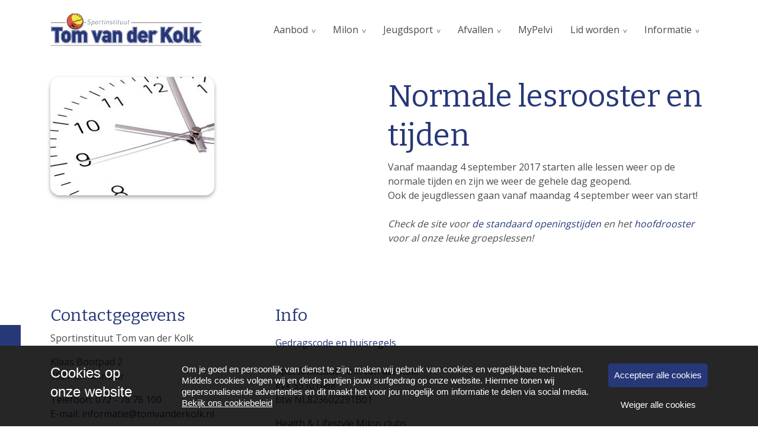

--- FILE ---
content_type: text/html; charset=UTF-8
request_url: https://tomvanderkolk.nl/nieuws/normale-lesrooster-en-tijden-2/
body_size: 38997
content:
<!DOCTYPE html>
<html lang="nl-NL">
  <head>
  <meta charset="UTF-8">
  <meta http-equiv="X-UA-Compatible" content="IE=edge">
  <meta name="viewport" content="width=device-width, initial-scale=1">

  
  <link rel="preload" href="/app/themes/default/dist/sites/301/vendor/fa-brands-400.woff2" as="font" type="font/woff2" crossorigin>
  <link rel="preload" href="/app/themes/default/dist/sites/301/vendor/fa-solid-900.woff2" as="font" type="font/woff2" crossorigin>
  <link rel="preload" href="/app/themes/default/dist/sites/301/vendor/fa-regular-400.woff2" as="font" type="font/woff2" crossorigin>
  <link rel="preload" href="/app/themes/default/dist/sites/301/vendor/fa-duotone-900.woff2" as="font" type="font/woff2" crossorigin>
  <link rel="preload" href="/app/themes/default/dist/sites/301/vendor/fa-light-300.woff2" as="font" type="font/woff2" crossorigin>

  
          <link rel="stylesheet" id="sage/blog/main.css-css" href="/app/themes/default/dist/sites/301/styles/main.css?ver=1762342123" type="text/css" media="all" />
  
  
  <meta name='robots' content='index, follow, max-image-preview:large, max-snippet:-1, max-video-preview:-1' />

	<!-- This site is optimized with the Yoast SEO plugin v26.6 - https://yoast.com/wordpress/plugins/seo/ -->
	<title>Normale lesrooster en tijden - Sportinstituut Tom van der Kolk</title>
	<link rel="canonical" href="https://tomvanderkolk.nl/nieuws/normale-lesrooster-en-tijden-2/" />
	<meta property="og:locale" content="nl_NL" />
	<meta property="og:type" content="article" />
	<meta property="og:title" content="Normale lesrooster en tijden - Sportinstituut Tom van der Kolk" />
	<meta property="og:description" content="Vanaf maandag 4 september 2017 starten alle lessen weer op de normale tijden en zijn we weer de gehele dag geopend.&nbsp; Ook de jeugdlessen gaan vanaf maandag 4 september weer van start!&nbsp; Check de site voor de standaard openingstijden en het hoofdrooster voor al onze leuke groepslessen!" />
	<meta property="og:url" content="https://tomvanderkolk.nl/nieuws/normale-lesrooster-en-tijden-2/" />
	<meta property="og:site_name" content="Sportinstituut Tom van der Kolk" />
	<meta property="article:published_time" content="2017-09-01T14:49:49+00:00" />
	<meta property="og:image" content="https://tomvanderkolk.nl/app/uploads/sites/301/2021/12/tijden.jpg" />
	<meta property="og:image:width" content="277" />
	<meta property="og:image:height" content="200" />
	<meta property="og:image:type" content="image/jpeg" />
	<meta name="author" content="tackleyou" />
	<meta name="twitter:card" content="summary_large_image" />
	<meta name="twitter:label1" content="Written by" />
	<meta name="twitter:data1" content="tackleyou" />
	<script type="application/ld+json" class="yoast-schema-graph">{"@context":"https://schema.org","@graph":[{"@type":"WebPage","@id":"https://tomvanderkolk.nl/nieuws/normale-lesrooster-en-tijden-2/","url":"https://tomvanderkolk.nl/nieuws/normale-lesrooster-en-tijden-2/","name":"Normale lesrooster en tijden - Sportinstituut Tom van der Kolk","isPartOf":{"@id":"https://tomvanderkolk.nl/#website"},"primaryImageOfPage":{"@id":"https://tomvanderkolk.nl/nieuws/normale-lesrooster-en-tijden-2/#primaryimage"},"image":{"@id":"https://tomvanderkolk.nl/nieuws/normale-lesrooster-en-tijden-2/#primaryimage"},"thumbnailUrl":"/app/uploads/sites/301/2021/12/tijden.jpg","datePublished":"2017-09-01T14:49:49+00:00","author":{"@id":"https://tomvanderkolk.nl/#/schema/person/d6a9565b68e3a31e81382fd888ac63ee"},"breadcrumb":{"@id":"https://tomvanderkolk.nl/nieuws/normale-lesrooster-en-tijden-2/#breadcrumb"},"inLanguage":"nl-NL","potentialAction":[{"@type":"ReadAction","target":["https://tomvanderkolk.nl/nieuws/normale-lesrooster-en-tijden-2/"]}]},{"@type":"ImageObject","inLanguage":"nl-NL","@id":"https://tomvanderkolk.nl/nieuws/normale-lesrooster-en-tijden-2/#primaryimage","url":"/app/uploads/sites/301/2021/12/tijden.jpg","contentUrl":"/app/uploads/sites/301/2021/12/tijden.jpg","width":277,"height":200},{"@type":"BreadcrumbList","@id":"https://tomvanderkolk.nl/nieuws/normale-lesrooster-en-tijden-2/#breadcrumb","itemListElement":[{"@type":"ListItem","position":1,"name":"Home","item":"https://tomvanderkolk.nl/"},{"@type":"ListItem","position":2,"name":"Normale lesrooster en tijden"}]},{"@type":"WebSite","@id":"https://tomvanderkolk.nl/#website","url":"https://tomvanderkolk.nl/","name":"Sportinstituut Tom van der Kolk","description":"Een andere Concapps Sites site","potentialAction":[{"@type":"SearchAction","target":{"@type":"EntryPoint","urlTemplate":"https://tomvanderkolk.nl/?s={search_term_string}"},"query-input":{"@type":"PropertyValueSpecification","valueRequired":true,"valueName":"search_term_string"}}],"inLanguage":"nl-NL"},{"@type":"Person","@id":"https://tomvanderkolk.nl/#/schema/person/d6a9565b68e3a31e81382fd888ac63ee","name":"tackleyou","image":{"@type":"ImageObject","inLanguage":"nl-NL","@id":"https://tomvanderkolk.nl/#/schema/person/image/","url":"https://secure.gravatar.com/avatar/0e1e8c4a54939caefeee1328917725ee523f5b766d80ab54d6c176e2849fa63b?s=96&d=mm&r=g","contentUrl":"https://secure.gravatar.com/avatar/0e1e8c4a54939caefeee1328917725ee523f5b766d80ab54d6c176e2849fa63b?s=96&d=mm&r=g","caption":"tackleyou"},"url":"https://tomvanderkolk.nl/author/tackleyou/"}]}</script>
	<!-- / Yoast SEO plugin. -->


<link rel='dns-prefetch' href='//websites.concapps.eu' />
<link rel="alternate" title="oEmbed (JSON)" type="application/json+oembed" href="https://tomvanderkolk.nl/wp-json/oembed/1.0/embed?url=https%3A%2F%2Ftomvanderkolk.nl%2Fnieuws%2Fnormale-lesrooster-en-tijden-2%2F" />
<link rel="alternate" title="oEmbed (XML)" type="text/xml+oembed" href="https://tomvanderkolk.nl/wp-json/oembed/1.0/embed?url=https%3A%2F%2Ftomvanderkolk.nl%2Fnieuws%2Fnormale-lesrooster-en-tijden-2%2F&#038;format=xml" />
<style id='wp-img-auto-sizes-contain-inline-css' type='text/css'>
img:is([sizes=auto i],[sizes^="auto," i]){contain-intrinsic-size:3000px 1500px}
/*# sourceURL=wp-img-auto-sizes-contain-inline-css */
</style>
<style id='wp-emoji-styles-inline-css' type='text/css'>

	img.wp-smiley, img.emoji {
		display: inline !important;
		border: none !important;
		box-shadow: none !important;
		height: 1em !important;
		width: 1em !important;
		margin: 0 0.07em !important;
		vertical-align: -0.1em !important;
		background: none !important;
		padding: 0 !important;
	}
/*# sourceURL=wp-emoji-styles-inline-css */
</style>
<script type="text/javascript" defer="defer" src="https://code.jquery.com/jquery-3.6.4.min.js?ver=3.6.4" id="jquery3-js"></script>
<link rel="https://api.w.org/" href="https://tomvanderkolk.nl/wp-json/" /><link rel="alternate" title="JSON" type="application/json" href="https://tomvanderkolk.nl/wp-json/wp/v2/posts/2247" /><meta name="generator" content="WordPress 6.9" />
<link rel='shortlink' href='https://tomvanderkolk.nl/?p=2247' />

      
    <link rel="preload" href="https://fonts.googleapis.com/css?family=Open+Sans&display=swap" as="style" onload="this.onload=null;this.rel='stylesheet'">
    <noscript><link rel="stylesheet" href="https://fonts.googleapis.com/css?family=Open+Sans&display=swap" type="text/css" media="all" /></noscript>
        
    <link rel="preload" href="https://fonts.googleapis.com/css?family=Bitter&display=swap" as="style" onload="this.onload=null;this.rel='stylesheet'">
    <noscript><link rel="stylesheet" href="https://fonts.googleapis.com/css?family=Bitter&display=swap" type="text/css" media="all" /></noscript>
        <link rel="shortcut icon" href="https://stmobilecms.blob.core.windows.net/appfiles/app_134/favicon.png" />
  
  
      <script async src="https://www.googletagmanager.com/gtag/js?id=UA-34867675-1"></script>
    <script>
      window.dataLayer = window.dataLayer || [];
      function gtag(){dataLayer.push(arguments);}
      gtag('js', new Date());
      gtag('config', 'UA-34867675-1');
    </script>
  
  
  
      <style type="text/css">.boldcolor { font-weight: bold !important;color: #64b4e6 !important;}@media (max-width: 991.98px) and (max-width: 767.98px) {.cta, .cta:active, .cta:focus, .cta:hover {font-size: 16px;}}</style>
  
  
  
  
  
  
  
  
  
  </head>
  <body data-rsssl=1 class="wp-singular post-template-default single single-post postid-2247 single-format-standard wp-theme-defaultresources normale-lesrooster-en-tijden-2 app-data index-data singular-data single-data single-post-data single-post-normale-lesrooster-en-tijden-2-data">
      
        <header class="nopadding navigation-1 fixed 
    " style="">
    <div class="container relative nav_container  ">
    <div class="row">
      <div class="col-12 header-col">
        <a href="https://tomvanderkolk.nl" class="main-logo">
          <img loading="lazy" src="https://stmobilecms.blob.core.windows.net/appfiles/app_134/weblogo2.png" alt="Sportinstituut Tom van der Kolk" title="Sportinstituut Tom van der Kolk" />
        </a>
        <div class="mobilemenu-hamburger-button js_mobilemenu-btn d-flex d-lg-none right">
  <div class="mobilemenu-hamburger-wrapper">
    <input class="checkbox-toggle" type="checkbox" title="Menuknop" role="menu" aria-expanded="false" />
    <div class="hamburger">
      <div></div>
    </div>
  </div>
</div>        <nav class="navbar navbar-expand right main-navigation js_main-navigation d-lg-block nopadding">
          <button class="navbar-toggler" type="button" data-toggle="collapse" data-target="#navbarNavDropdown" aria-controls="navbarNavDropdown" aria-expanded="false" aria-label="Navigatie schakelen">
            <span class="navbar-toggler-icon"></span>
          </button>
          <div class="collapse navbar-collapse justify-content-end" id="navbarNavDropdown">
                          <div class="menu-hoofd-navigatie-container"><ul id="menu-hoofd-navigatie" class="nav"><li class="menu-item menu-item-has-children menu-item-no-link"><a href="#" target="" rel="" title="Aanbod">Aanbod</a>
<ul class="sub-menu">
<li class="menu-item menu-item-has-link"><a href="https://tomvanderkolk.nl/category/groepslessen/" target="" rel="" title="Groepslessen">Groepslessen</a></li>
<li class="menu-item menu-item-has-link"><a href="https://tomvanderkolk.nl/vrije-fitness/" target="" rel="" title="Vrije Fitness">Vrije Fitness</a></li>
<li class="menu-item menu-item-has-link"><a href="https://tomvanderkolk.nl/category/milon-cirkel/" target="" rel="" title="Milon Cirkel">Milon Cirkel</a></li>
<li class="menu-item menu-item-has-link"><a href="https://tomvanderkolk.nl/fitness-q-free/" target="" rel="" title="Fitness Q-Free">Fitness Q-Free</a></li>
<li class="menu-item menu-item-has-link"><a href="https://tomvanderkolk.nl/spinning/" target="" rel="" title="Spinning">Spinning</a></li>
<li class="menu-item menu-item-has-link"><a href="https://tomvanderkolk.nl/bootcamp-2/" target="" rel="" title="Bootcamp">Bootcamp</a></li>
<li class="menu-item menu-item-has-link"><a href="https://tomvanderkolk.nl/sauna/" target="" rel="" title="Sauna">Sauna</a></li>
<li class="menu-item menu-item-has-link"><a href="https://tomvanderkolk.nl/kinderdagverblijf/" target="" rel="" title="Kinderdagverblijf">Kinderdagverblijf</a></li>
<li class="menu-item menu-item-has-link"><a href="https://tomvanderkolk.nl/judo-en-karatelessen/" target="" rel="" title="Judo- en karatelessen">Judo- en karatelessen</a></li>
</ul>
<button class="menu-item-open-submenu d-lg-none"></button></li>
<li class="menu-item menu-item-has-children menu-item-has-link"><a href="https://tomvanderkolk.nl/category/milon/" target="" rel="" title="Milon">Milon</a>
<ul class="sub-menu">
<li class="menu-item-has-link"><a href="https://tomvanderkolk.nl/milon/milon-cirkel-3/" target="" rel="" title="Milon Cirkel">Milon Cirkel</a></li>
<li class="menu-item-has-link"><a href="https://tomvanderkolk.nl/milon/fitness-q-free/" target="" rel="" title="Fitness Q-Free">Fitness Q-Free</a></li>
<li class="menu-item-has-link"><a href="https://tomvanderkolk.nl/milon/100-tevredenheid-garantie/" target="" rel="" title="100 % tevredenheid garantie">100 % tevredenheid garantie</a></li>
<li class="menu-item-has-link"><a href="https://tomvanderkolk.nl/milon/kennismaking-aanvragen/" target="" rel="" title="Kennismaking aanvragen">Kennismaking aanvragen</a></li>
<li class="menu-item-has-link"><a href="https://tomvanderkolk.nl/milon/locaties/" target="" rel="" title="Locaties">Locaties</a></li>
</ul>
<button class="menu-item-open-submenu d-lg-none"></button></li>
<li class="menu-item menu-item-has-children menu-item-has-link"><a href="https://tomvanderkolk.nl/category/jeugdsport/" target="" rel="" title="Jeugdsport">Jeugdsport</a>
<ul class="sub-menu">
<li class="menu-item-has-link"><a href="https://tomvanderkolk.nl/jeugdsport/nieuws/" target="" rel="" title="Nieuws">Nieuws</a></li>
<li class="menu-item-has-link"><a href="https://tomvanderkolk.nl/jeugdsport/lesrooster-2/" target="" rel="" title="Lesrooster">Lesrooster</a></li>
<li class="menu-item-has-link"><a href="https://tomvanderkolk.nl/jeugdsport/meiden-judo-6-t-m-12/" target="" rel="" title="Meiden-judo 6 t/m 12">Meiden-judo 6 t/m 12</a></li>
<li class="menu-item-has-link"><a href="https://tomvanderkolk.nl/jeugdsport/jeugd-judo-6-t-m-12/" target="" rel="" title="Jeugd-Judo 6 t/m 12">Jeugd-Judo 6 t/m 12</a></li>
<li class="menu-item-has-link"><a href="https://tomvanderkolk.nl/jeugdsport/peuter-judo-35-t-m-5/" target="" rel="" title="Peuter-Judo 3,5 t/m 5">Peuter-Judo 3,5 t/m 5</a></li>
<li class="menu-item-has-link"><a href="https://tomvanderkolk.nl/jeugdsport/jeugd-karate-vanaf-6-jaar/" target="" rel="" title="Jeugd-Karate vanaf 6 jaar">Jeugd-Karate vanaf 6 jaar</a></li>
<li class="menu-item-has-link"><a href="https://tomvanderkolk.nl/jeugdsport/kennismakingscursus-4x-proefles/" target="" rel="" title="Kennismakingscursus 4x proefles">Kennismakingscursus 4x proefles</a></li>
<li class="menu-item-has-link"><a href="https://tomvanderkolk.nl/jeugdsport/locaties-2/" target="" rel="" title="Locaties">Locaties</a></li>
</ul>
<button class="menu-item-open-submenu d-lg-none"></button></li>
<li class="menu-item menu-item-has-children menu-item-has-link"><a href="https://tomvanderkolk.nl/category/afvallen/" target="" rel="" title="Afvallen">Afvallen</a>
<ul class="sub-menu">
<li class="menu-item-has-link"><a href="https://tomvanderkolk.nl/afvallen/aankomend-de-nieuwjaars-afvalrace/" target="" rel="" title="Aankomend: De Nieuwjaars Afvalrace">Aankomend: De Nieuwjaars Afvalrace</a></li>
<li class="menu-item-has-link"><a href="https://tomvanderkolk.nl/afvallen/wat-is-de-afvalrace/" target="" rel="" title="Wat is de Afvalrace?">Wat is de Afvalrace?</a></li>
<li class="menu-item-has-link"><a href="https://tomvanderkolk.nl/afvallen/voedingsbegeleiding/" target="" rel="" title="Voedingsbegeleiding">Voedingsbegeleiding</a></li>
</ul>
<button class="menu-item-open-submenu d-lg-none"></button></li>
<li class="menu-item menu-item-has-link"><a href="https://tomvanderkolk.nl/mypelvi/" target="" rel="" title="MyPelvi">MyPelvi</a></li>
<li class="menu-item menu-item-has-children menu-item-no-link"><a href="#" target="" rel="" title="Lid worden">Lid worden</a>
<ul class="sub-menu">
<li class="menu-item menu-item-has-link"><a href="https://tomvanderkolk.nl/informatie-aanvraag/" target="" rel="" title="Informatie aanvraag">Informatie aanvraag</a></li>
<li class="menu-item menu-item-has-link"><a href="https://tomvanderkolk.nl/rondleiding-aanvraag/" target="" rel="" title="Rondleiding aanvraag">Rondleiding aanvraag</a></li>
<li class="menu-item menu-item-has-link"><a href="https://tomvanderkolk.nl/proefles-groepsles/" target="" rel="" title="Aanvraag proeftraining">Aanvraag proeftraining</a></li>
</ul>
<button class="menu-item-open-submenu d-lg-none"></button></li>
<li class="menu-item menu-item-has-children menu-item-no-link"><a href="#" target="" rel="" title="Informatie">Informatie</a>
<ul class="sub-menu">
<li class="menu-item menu-item-has-link"><a href="https://tomvanderkolk.nl/schedule/lesrooster/" target="" rel="" title="Lesrooster">Lesrooster</a></li>
<li class="menu-item menu-item-has-link"><a href="https://tomvanderkolk.nl/category/openingstijden/" target="" rel="" title="Openingstijden">Openingstijden</a></li>
<li class="menu-item menu-item-has-link"><a href="https://tomvanderkolk.nl/teams/team/" target="" rel="" title="Team">Team</a></li>
<li class="menu-item menu-item-has-link"><a href="https://tomvanderkolk.nl/vakanties/" target="" rel="" title="Vakanties">Vakanties</a></li>
<li class="menu-item menu-item-has-link"><a href="https://tomvanderkolk.nl/tarieven/" target="" rel="" title="Tarieven">Tarieven</a></li>
<li class="menu-item menu-item-has-link"><a href="https://tomvanderkolk.nl/administratieve-vragen/" target="" rel="" title="Administratieve vragen">Administratieve vragen</a></li>
<li class="menu-item menu-item-has-link"><a href="https://tomvanderkolk.nl/jobs/vacature/" target="" rel="" title="Vacature">Vacature</a></li>
<li class="menu-item menu-item-has-link"><a href="https://tomvanderkolk.nl/locations/adres/" target="" rel="" title="Adres">Adres</a></li>
<li class="menu-item menu-item-has-link"><a href="https://tomvanderkolk.nl/bedrijfsfitness/" target="" rel="" title="Bedrijfsfitness">Bedrijfsfitness</a></li>
<li class="menu-item menu-item-has-link"><a href="https://tomvanderkolk.nl/locaties/" target="" rel="" title="Locaties">Locaties</a></li>
</ul>
<button class="menu-item-open-submenu d-lg-none"></button></li>
</ul></div>
                                  </div>
        </nav>
      </div>
    </div>
  </div>
  
  </header>
    <div class="content-wrapper ">
                  <div id="main-content-wrapper-container" >
          <section class="content-4"  id="cc_Module_1_content_4"  style="    ">
  <div class="container">
    <div class="row">
              <div class="col-md-6 d-flex align-items-start">
          <img loading="lazy" src="/app/uploads/sites/301/2021/12/tijden.jpg" class="img-fluid default-shadow border-radius image ">
        </div>
            <div class="col-md-6  content d-flex align-items-start">
        <div class="content-inner">
                      <h1>Normale lesrooster en tijden</h1>
          
                              
          <!-- Include Event type -->
          
          <!-- Include Board type -->
                    
          <!-- Include content -->
                      Vanaf maandag 4 september 2017 starten alle lessen weer op de normale tijden en zijn we weer de gehele dag geopend.&nbsp;<br />
Ook de jeugdlessen gaan vanaf maandag 4 september weer van start!&nbsp;<br />
<br />
<em>Check de site voor <a href="https://tomvanderkolk.nl/openingstijden/openingstijden-sportinstituut-tom-van-der-kolk">de standaard openingstijden</a> en het <a href="https://tomvanderkolk.nl/lessen">hoofdrooster</a> voor al onze leuke groepslessen!</em>
          
          <!-- Include Buttons -->
                                        </div>
      </div>
    </div>
  </div>
</section>

      </div>
          </div>
    <footer class="footer-3
    ">
  
  
  
  <div class="container-fluid nopadding">
    <div class="container">
      <div class="row">
        <div class="col-lg-4 col-md-6 col-sm-12">
                      <h3 class="h3-title">Contactgegevens</h3>
                                          <p>
                              Sportinstituut Tom van der Kolk

                                          </p>
                      <p>
                              Klaas Bootpad 2

                                  <br />
                                              1827 CX Alkmaar

                                          </p>
                      <p>
                              <a href="tel:072 - 76 76 100">Telefoon: 072 - 76 76 100</a>

                                  <br />
                                              <a href="mailto:informatie@tomvanderkolk.nl">E-mail: informatie@tomvanderkolk.nl</a>

                                          </p>
                            </div>
        <!-- Column 2 -->
                              <div class="col-lg-8 col-md-8 col-sm-12">
                      <div class="footer-head">
              <h3>
                Info
              </h3>
            </div>
            <p>
              <p><a href="https://tomvanderkolk.nl/gedragscode-en-huisregels">Gedragscode en huisregels</a><br><br>Sportinstituut Tom van der Kolk<br>kvk 55101488<br>btw NL823602291B01</p>
<p>Health & Lifestyle Milon clubs<br>Milon club Tom van der Kolk Broek op Langedijk<br>kvk 69817286<br>btw NL858024263B01</p>
<p> </p>
            </p>
          </div>
        
        <!-- Column 3 -->
                
      </div>
                  <hr />
          <div class="row">
            <ul class="share-list">
                                                                  <li class="col">
                    <a rel="nofollow noopener" target="_blank" href="https://www.facebook.com/sitomvanderkolk" aria-label="facebook">
                      <h3><i class="fa-brands fa-facebook-f"></i></h3>
                    </a>
                  </li>
                                                                                                                <li class="col">
                    <a rel="nofollow noopener" target="_blank" href="https://www.instagram.com/si_tomvanderkolk" aria-label="instagram">
                      <h3><i class="fa-brands fa-instagram"></i></h3>
                    </a>
                  </li>
                                                                                                      </ul>
          </div>
              </div>

  <div class="footer-menu">
  <div class="container-fluid">
    <div class="container">
      <div class="row">
                  <div class="col-lg-6 col-md-12" style="align-self: flex-end;">
            Copyright Sportinsituut Tom van der Kolk 2026
                          - Aangeboden door <a href="https://gym-apps.nl/" target="_blank" rel="noopener noreferrer">Gym Apps</a>
                      </div>
        
        <div class="col-lg-6 col-md-12">
                      <ul id="menu-voet-navigatie" class="list-inline float-lg-right">
                                                <li class="menu-item">
                    <a href="https://tomvanderkolk.nl/algemene-voorwaarden/">Algemene voorwaarden</a>
                  </li>
                                                                <li class="menu-item">
                    <a href="https://tomvanderkolk.nl/disclaimer/">Disclaimer</a>
                  </li>
                                                                <li class="menu-item">
                    <a href="https://tomvanderkolk.nl/privacybeleid/">Privacybeleid</a>
                  </li>
                                                                <li class="menu-item">
                    <a href="https://tomvanderkolk.nl/cookiebeleid/">Cookiebeleid</a>
                  </li>
                                          </ul>
                  </div>
      </div>
    </div>
  </div>
</div></footer>
        <section class="cookiebanner">
    <div class="fixed js_cookie cookie">
      <a href="javascript:;" class="close-cookie js_close-cookie bg-color1 fa fa-xmark absolute">&nbsp;</a>
      <div class="container relative">
        <div class="cookie-title absolute">Cookies op <br>onze website</div>
        <p class="left">Om je goed en persoonlijk van dienst te zijn, maken wij gebruik van cookies en vergelijkbare technieken. Middels cookies volgen wij en derde partijen jouw surfgedrag op onze website. Hiermee tonen wij gepersonaliseerde advertenties en dit maakt het voor jou mogelijk om informatie te delen via social media. <a href="/cookiebeleid" target="_blank" class="read-more-cookies">Bekijk ons cookiebeleid</a></p>
        <div class="only-mobile left">
          <a href="javascript:;" class="read-more-cookies js_read-more-cookies">Cookies op <br>onze website</a>
        </div>
        <div class="buttons-holder absolute">
          <a href="javascript:;" class="agree-cookies bg-color1 text-center js_agree" title="Accepteer alle cookies">
            <span>Accepteer alle cookies</span>
          </a>
          <a href="javascript:;" class="refuse-cookies text-center js_refuse" title="Weiger alle cookies">
            <span>Weiger alle cookies</span>
          </a>
        </div>
      </div>
    </div>

    <div class="cookiebanner-badge-btn bg-color1 d-none">Cookie instellingen</div>
  </section>
        <script type="speculationrules">
{"prefetch":[{"source":"document","where":{"and":[{"href_matches":"/*"},{"not":{"href_matches":["/wp-*.php","/wp-admin/*","/app/uploads/sites/301/*","/app/*","/app/plugins/*","/app/themes/default/resources/*","/*\\?(.+)"]}},{"not":{"selector_matches":"a[rel~=\"nofollow\"]"}},{"not":{"selector_matches":".no-prefetch, .no-prefetch a"}}]},"eagerness":"conservative"}]}
</script>

        <script type="text/javascript">
        /* <![CDATA[ */
        var cc_object = {"google_maps_key":"AIzaSyBvhAcj4_DtFKNDFW7AL94BpQNBU_V3xBA"};
        /* ]]> */
        </script>
    <style id='global-styles-inline-css' type='text/css'>
:root{--wp--preset--aspect-ratio--square: 1;--wp--preset--aspect-ratio--4-3: 4/3;--wp--preset--aspect-ratio--3-4: 3/4;--wp--preset--aspect-ratio--3-2: 3/2;--wp--preset--aspect-ratio--2-3: 2/3;--wp--preset--aspect-ratio--16-9: 16/9;--wp--preset--aspect-ratio--9-16: 9/16;--wp--preset--color--black: #000000;--wp--preset--color--cyan-bluish-gray: #abb8c3;--wp--preset--color--white: #ffffff;--wp--preset--color--pale-pink: #f78da7;--wp--preset--color--vivid-red: #cf2e2e;--wp--preset--color--luminous-vivid-orange: #ff6900;--wp--preset--color--luminous-vivid-amber: #fcb900;--wp--preset--color--light-green-cyan: #7bdcb5;--wp--preset--color--vivid-green-cyan: #00d084;--wp--preset--color--pale-cyan-blue: #8ed1fc;--wp--preset--color--vivid-cyan-blue: #0693e3;--wp--preset--color--vivid-purple: #9b51e0;--wp--preset--gradient--vivid-cyan-blue-to-vivid-purple: linear-gradient(135deg,rgb(6,147,227) 0%,rgb(155,81,224) 100%);--wp--preset--gradient--light-green-cyan-to-vivid-green-cyan: linear-gradient(135deg,rgb(122,220,180) 0%,rgb(0,208,130) 100%);--wp--preset--gradient--luminous-vivid-amber-to-luminous-vivid-orange: linear-gradient(135deg,rgb(252,185,0) 0%,rgb(255,105,0) 100%);--wp--preset--gradient--luminous-vivid-orange-to-vivid-red: linear-gradient(135deg,rgb(255,105,0) 0%,rgb(207,46,46) 100%);--wp--preset--gradient--very-light-gray-to-cyan-bluish-gray: linear-gradient(135deg,rgb(238,238,238) 0%,rgb(169,184,195) 100%);--wp--preset--gradient--cool-to-warm-spectrum: linear-gradient(135deg,rgb(74,234,220) 0%,rgb(151,120,209) 20%,rgb(207,42,186) 40%,rgb(238,44,130) 60%,rgb(251,105,98) 80%,rgb(254,248,76) 100%);--wp--preset--gradient--blush-light-purple: linear-gradient(135deg,rgb(255,206,236) 0%,rgb(152,150,240) 100%);--wp--preset--gradient--blush-bordeaux: linear-gradient(135deg,rgb(254,205,165) 0%,rgb(254,45,45) 50%,rgb(107,0,62) 100%);--wp--preset--gradient--luminous-dusk: linear-gradient(135deg,rgb(255,203,112) 0%,rgb(199,81,192) 50%,rgb(65,88,208) 100%);--wp--preset--gradient--pale-ocean: linear-gradient(135deg,rgb(255,245,203) 0%,rgb(182,227,212) 50%,rgb(51,167,181) 100%);--wp--preset--gradient--electric-grass: linear-gradient(135deg,rgb(202,248,128) 0%,rgb(113,206,126) 100%);--wp--preset--gradient--midnight: linear-gradient(135deg,rgb(2,3,129) 0%,rgb(40,116,252) 100%);--wp--preset--font-size--small: 13px;--wp--preset--font-size--medium: 20px;--wp--preset--font-size--large: 36px;--wp--preset--font-size--x-large: 42px;--wp--preset--spacing--20: 0.44rem;--wp--preset--spacing--30: 0.67rem;--wp--preset--spacing--40: 1rem;--wp--preset--spacing--50: 1.5rem;--wp--preset--spacing--60: 2.25rem;--wp--preset--spacing--70: 3.38rem;--wp--preset--spacing--80: 5.06rem;--wp--preset--shadow--natural: 6px 6px 9px rgba(0, 0, 0, 0.2);--wp--preset--shadow--deep: 12px 12px 50px rgba(0, 0, 0, 0.4);--wp--preset--shadow--sharp: 6px 6px 0px rgba(0, 0, 0, 0.2);--wp--preset--shadow--outlined: 6px 6px 0px -3px rgb(255, 255, 255), 6px 6px rgb(0, 0, 0);--wp--preset--shadow--crisp: 6px 6px 0px rgb(0, 0, 0);}:where(body) { margin: 0; }.wp-site-blocks > .alignleft { float: left; margin-right: 2em; }.wp-site-blocks > .alignright { float: right; margin-left: 2em; }.wp-site-blocks > .aligncenter { justify-content: center; margin-left: auto; margin-right: auto; }:where(.is-layout-flex){gap: 0.5em;}:where(.is-layout-grid){gap: 0.5em;}.is-layout-flow > .alignleft{float: left;margin-inline-start: 0;margin-inline-end: 2em;}.is-layout-flow > .alignright{float: right;margin-inline-start: 2em;margin-inline-end: 0;}.is-layout-flow > .aligncenter{margin-left: auto !important;margin-right: auto !important;}.is-layout-constrained > .alignleft{float: left;margin-inline-start: 0;margin-inline-end: 2em;}.is-layout-constrained > .alignright{float: right;margin-inline-start: 2em;margin-inline-end: 0;}.is-layout-constrained > .aligncenter{margin-left: auto !important;margin-right: auto !important;}.is-layout-constrained > :where(:not(.alignleft):not(.alignright):not(.alignfull)){margin-left: auto !important;margin-right: auto !important;}body .is-layout-flex{display: flex;}.is-layout-flex{flex-wrap: wrap;align-items: center;}.is-layout-flex > :is(*, div){margin: 0;}body .is-layout-grid{display: grid;}.is-layout-grid > :is(*, div){margin: 0;}body{padding-top: 0px;padding-right: 0px;padding-bottom: 0px;padding-left: 0px;}:root :where(.wp-element-button, .wp-block-button__link){background-color: #32373c;border-width: 0;color: #fff;font-family: inherit;font-size: inherit;font-style: inherit;font-weight: inherit;letter-spacing: inherit;line-height: inherit;padding-top: calc(0.667em + 2px);padding-right: calc(1.333em + 2px);padding-bottom: calc(0.667em + 2px);padding-left: calc(1.333em + 2px);text-decoration: none;text-transform: inherit;}.has-black-color{color: var(--wp--preset--color--black) !important;}.has-cyan-bluish-gray-color{color: var(--wp--preset--color--cyan-bluish-gray) !important;}.has-white-color{color: var(--wp--preset--color--white) !important;}.has-pale-pink-color{color: var(--wp--preset--color--pale-pink) !important;}.has-vivid-red-color{color: var(--wp--preset--color--vivid-red) !important;}.has-luminous-vivid-orange-color{color: var(--wp--preset--color--luminous-vivid-orange) !important;}.has-luminous-vivid-amber-color{color: var(--wp--preset--color--luminous-vivid-amber) !important;}.has-light-green-cyan-color{color: var(--wp--preset--color--light-green-cyan) !important;}.has-vivid-green-cyan-color{color: var(--wp--preset--color--vivid-green-cyan) !important;}.has-pale-cyan-blue-color{color: var(--wp--preset--color--pale-cyan-blue) !important;}.has-vivid-cyan-blue-color{color: var(--wp--preset--color--vivid-cyan-blue) !important;}.has-vivid-purple-color{color: var(--wp--preset--color--vivid-purple) !important;}.has-black-background-color{background-color: var(--wp--preset--color--black) !important;}.has-cyan-bluish-gray-background-color{background-color: var(--wp--preset--color--cyan-bluish-gray) !important;}.has-white-background-color{background-color: var(--wp--preset--color--white) !important;}.has-pale-pink-background-color{background-color: var(--wp--preset--color--pale-pink) !important;}.has-vivid-red-background-color{background-color: var(--wp--preset--color--vivid-red) !important;}.has-luminous-vivid-orange-background-color{background-color: var(--wp--preset--color--luminous-vivid-orange) !important;}.has-luminous-vivid-amber-background-color{background-color: var(--wp--preset--color--luminous-vivid-amber) !important;}.has-light-green-cyan-background-color{background-color: var(--wp--preset--color--light-green-cyan) !important;}.has-vivid-green-cyan-background-color{background-color: var(--wp--preset--color--vivid-green-cyan) !important;}.has-pale-cyan-blue-background-color{background-color: var(--wp--preset--color--pale-cyan-blue) !important;}.has-vivid-cyan-blue-background-color{background-color: var(--wp--preset--color--vivid-cyan-blue) !important;}.has-vivid-purple-background-color{background-color: var(--wp--preset--color--vivid-purple) !important;}.has-black-border-color{border-color: var(--wp--preset--color--black) !important;}.has-cyan-bluish-gray-border-color{border-color: var(--wp--preset--color--cyan-bluish-gray) !important;}.has-white-border-color{border-color: var(--wp--preset--color--white) !important;}.has-pale-pink-border-color{border-color: var(--wp--preset--color--pale-pink) !important;}.has-vivid-red-border-color{border-color: var(--wp--preset--color--vivid-red) !important;}.has-luminous-vivid-orange-border-color{border-color: var(--wp--preset--color--luminous-vivid-orange) !important;}.has-luminous-vivid-amber-border-color{border-color: var(--wp--preset--color--luminous-vivid-amber) !important;}.has-light-green-cyan-border-color{border-color: var(--wp--preset--color--light-green-cyan) !important;}.has-vivid-green-cyan-border-color{border-color: var(--wp--preset--color--vivid-green-cyan) !important;}.has-pale-cyan-blue-border-color{border-color: var(--wp--preset--color--pale-cyan-blue) !important;}.has-vivid-cyan-blue-border-color{border-color: var(--wp--preset--color--vivid-cyan-blue) !important;}.has-vivid-purple-border-color{border-color: var(--wp--preset--color--vivid-purple) !important;}.has-vivid-cyan-blue-to-vivid-purple-gradient-background{background: var(--wp--preset--gradient--vivid-cyan-blue-to-vivid-purple) !important;}.has-light-green-cyan-to-vivid-green-cyan-gradient-background{background: var(--wp--preset--gradient--light-green-cyan-to-vivid-green-cyan) !important;}.has-luminous-vivid-amber-to-luminous-vivid-orange-gradient-background{background: var(--wp--preset--gradient--luminous-vivid-amber-to-luminous-vivid-orange) !important;}.has-luminous-vivid-orange-to-vivid-red-gradient-background{background: var(--wp--preset--gradient--luminous-vivid-orange-to-vivid-red) !important;}.has-very-light-gray-to-cyan-bluish-gray-gradient-background{background: var(--wp--preset--gradient--very-light-gray-to-cyan-bluish-gray) !important;}.has-cool-to-warm-spectrum-gradient-background{background: var(--wp--preset--gradient--cool-to-warm-spectrum) !important;}.has-blush-light-purple-gradient-background{background: var(--wp--preset--gradient--blush-light-purple) !important;}.has-blush-bordeaux-gradient-background{background: var(--wp--preset--gradient--blush-bordeaux) !important;}.has-luminous-dusk-gradient-background{background: var(--wp--preset--gradient--luminous-dusk) !important;}.has-pale-ocean-gradient-background{background: var(--wp--preset--gradient--pale-ocean) !important;}.has-electric-grass-gradient-background{background: var(--wp--preset--gradient--electric-grass) !important;}.has-midnight-gradient-background{background: var(--wp--preset--gradient--midnight) !important;}.has-small-font-size{font-size: var(--wp--preset--font-size--small) !important;}.has-medium-font-size{font-size: var(--wp--preset--font-size--medium) !important;}.has-large-font-size{font-size: var(--wp--preset--font-size--large) !important;}.has-x-large-font-size{font-size: var(--wp--preset--font-size--x-large) !important;}
/*# sourceURL=global-styles-inline-css */
</style>
<script type="text/javascript" id="sage/main.js-js-extra">
/* <![CDATA[ */
var ajax_object = {"ajax_url":"https://tomvanderkolk.nl/wp-admin/admin-ajax.php","ajax_nonce":"ec5ad430a0","site_name":"Sportinstituut Tom van der Kolk"};
//# sourceURL=sage%2Fmain.js-js-extra
/* ]]> */
</script>
<script type="text/javascript" defer="defer" src="/app/themes/default/dist/sites/301/scripts/main.js?ver=1762342123" id="sage/main.js-js"></script>
<script id="wp-emoji-settings" type="application/json">
{"baseUrl":"https://s.w.org/images/core/emoji/17.0.2/72x72/","ext":".png","svgUrl":"https://s.w.org/images/core/emoji/17.0.2/svg/","svgExt":".svg","source":{"concatemoji":"https://tomvanderkolk.nl/wp-includes/js/wp-emoji-release.min.js?ver=6.9"}}
</script>
<script type="module">
/* <![CDATA[ */
/*! This file is auto-generated */
const a=JSON.parse(document.getElementById("wp-emoji-settings").textContent),o=(window._wpemojiSettings=a,"wpEmojiSettingsSupports"),s=["flag","emoji"];function i(e){try{var t={supportTests:e,timestamp:(new Date).valueOf()};sessionStorage.setItem(o,JSON.stringify(t))}catch(e){}}function c(e,t,n){e.clearRect(0,0,e.canvas.width,e.canvas.height),e.fillText(t,0,0);t=new Uint32Array(e.getImageData(0,0,e.canvas.width,e.canvas.height).data);e.clearRect(0,0,e.canvas.width,e.canvas.height),e.fillText(n,0,0);const a=new Uint32Array(e.getImageData(0,0,e.canvas.width,e.canvas.height).data);return t.every((e,t)=>e===a[t])}function p(e,t){e.clearRect(0,0,e.canvas.width,e.canvas.height),e.fillText(t,0,0);var n=e.getImageData(16,16,1,1);for(let e=0;e<n.data.length;e++)if(0!==n.data[e])return!1;return!0}function u(e,t,n,a){switch(t){case"flag":return n(e,"\ud83c\udff3\ufe0f\u200d\u26a7\ufe0f","\ud83c\udff3\ufe0f\u200b\u26a7\ufe0f")?!1:!n(e,"\ud83c\udde8\ud83c\uddf6","\ud83c\udde8\u200b\ud83c\uddf6")&&!n(e,"\ud83c\udff4\udb40\udc67\udb40\udc62\udb40\udc65\udb40\udc6e\udb40\udc67\udb40\udc7f","\ud83c\udff4\u200b\udb40\udc67\u200b\udb40\udc62\u200b\udb40\udc65\u200b\udb40\udc6e\u200b\udb40\udc67\u200b\udb40\udc7f");case"emoji":return!a(e,"\ud83e\u1fac8")}return!1}function f(e,t,n,a){let r;const o=(r="undefined"!=typeof WorkerGlobalScope&&self instanceof WorkerGlobalScope?new OffscreenCanvas(300,150):document.createElement("canvas")).getContext("2d",{willReadFrequently:!0}),s=(o.textBaseline="top",o.font="600 32px Arial",{});return e.forEach(e=>{s[e]=t(o,e,n,a)}),s}function r(e){var t=document.createElement("script");t.src=e,t.defer=!0,document.head.appendChild(t)}a.supports={everything:!0,everythingExceptFlag:!0},new Promise(t=>{let n=function(){try{var e=JSON.parse(sessionStorage.getItem(o));if("object"==typeof e&&"number"==typeof e.timestamp&&(new Date).valueOf()<e.timestamp+604800&&"object"==typeof e.supportTests)return e.supportTests}catch(e){}return null}();if(!n){if("undefined"!=typeof Worker&&"undefined"!=typeof OffscreenCanvas&&"undefined"!=typeof URL&&URL.createObjectURL&&"undefined"!=typeof Blob)try{var e="postMessage("+f.toString()+"("+[JSON.stringify(s),u.toString(),c.toString(),p.toString()].join(",")+"));",a=new Blob([e],{type:"text/javascript"});const r=new Worker(URL.createObjectURL(a),{name:"wpTestEmojiSupports"});return void(r.onmessage=e=>{i(n=e.data),r.terminate(),t(n)})}catch(e){}i(n=f(s,u,c,p))}t(n)}).then(e=>{for(const n in e)a.supports[n]=e[n],a.supports.everything=a.supports.everything&&a.supports[n],"flag"!==n&&(a.supports.everythingExceptFlag=a.supports.everythingExceptFlag&&a.supports[n]);var t;a.supports.everythingExceptFlag=a.supports.everythingExceptFlag&&!a.supports.flag,a.supports.everything||((t=a.source||{}).concatemoji?r(t.concatemoji):t.wpemoji&&t.twemoji&&(r(t.twemoji),r(t.wpemoji)))});
//# sourceURL=https://tomvanderkolk.nl/wp-includes/js/wp-emoji-loader.min.js
/* ]]> */
</script>
          </body>
</html>
